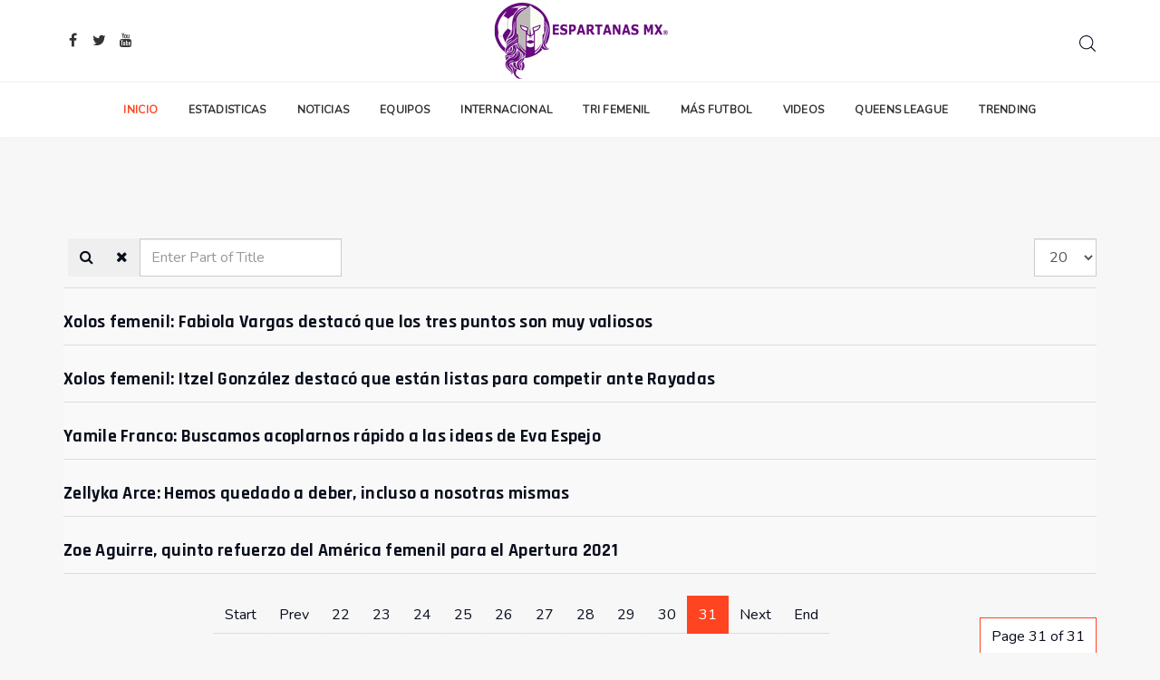

--- FILE ---
content_type: text/html; charset=utf-8
request_url: https://espartanasmx.com/component/tags/tag/primera-division-femenil-de-mexico?start=600
body_size: 6684
content:

<!DOCTYPE html>
<html lang="en-gb" dir="ltr" class='com_tags view-tag j39 mm-hover '>
<head>
<!-- Global site tag (gtag.js) - Google Analytics -->
<script async src="https://www.googletagmanager.com/gtag/js?id=UA-140821258-1"></script>
<script>
  window.dataLayer = window.dataLayer || [];
  function gtag(){dataLayer.push(arguments);}
  gtag('js', new Date());

  gtag('config', 'UA-140821258-1');
</script>


<script data-ad-client="ca-pub-8457584820496237" async src="https://pagead2.googlesyndication.com/pagead/js/adsbygoogle.js"></script>


<meta name="facebook-domain-verification" content="xogevx5jmcdibqgl35n6mgaa3byghe" />

    <base href="https://espartanasmx.com/component/tags/tag/primera-division-femenil-de-mexico" />
	<meta http-equiv="content-type" content="text/html; charset=utf-8" />
	<meta name="keywords" content="Liga MX, Liga MX Femenil, Futbol Femenil, Futbol Femenino, noticias, en vivo, Futbol para Mujeres, estadísticas, futbol mexicano, informacion al momento " />
	<meta name="description" content="Últimas noticias de la Liga MX Femenil y el futbol femenino de México y el mundo. Resultados de hoy, estadísticas en vivo, calendario de partidos al momento, previas, crónicas, fotos y videos." />
	<meta name="generator" content="Joomla! - Open Source Content Management" />
	<title>Primera División Femenil de México - Espartanas MX</title>
    <script data-cfasync="false">var QUIX_ROOT_URL = "https://www.espartanasmx.com/";window.FILE_MANAGER_ROOT_URL = "https://www.espartanasmx.com/images/";</script>
	<link href="/component/tags/tag/primera-division-femenil-de-mexico?format=feed&amp;type=rss" rel="alternate" type="application/rss+xml" title="RSS 2.0" />
	<link href="/component/tags/tag/primera-division-femenil-de-mexico?format=feed&amp;type=atom" rel="alternate" type="application/atom+xml" title="Atom 1.0" />
	<link href="https://www.espartanasmx.com/images/headers/favicon.ico" rel="shortcut icon" type="image/vnd.microsoft.icon" />
	<link href="/templates/tx_meteor/favicon.ico" rel="shortcut icon" type="image/vnd.microsoft.icon" />
	<link href="/libraries/quix/assets/css/quix-bundle.css?ver=2.7.8" rel="stylesheet" async="true" media="all" />
	<link href="/tx-assets/dev/templates.tx_meteor.less.bootstrap.less.css" rel="stylesheet" type="text/css" />
	<link href="/plugins/system/jce/css/content.css?ba012fa307f57c93c492c469dc677508" rel="stylesheet" type="text/css" />
	<link href="/templates/system/css/system.css" rel="stylesheet" type="text/css" />
	<link href="/tx-assets/dev/plugins.system.t3.base-bs3.less.t3.less.css" rel="stylesheet" type="text/css" />
	<link href="/tx-assets/dev/templates.tx_meteor.less.core.less.css" rel="stylesheet" type="text/css" />
	<link href="/tx-assets/dev/templates.tx_meteor.less.typography.less.css" rel="stylesheet" type="text/css" />
	<link href="/tx-assets/dev/templates.tx_meteor.less.forms.less.css" rel="stylesheet" type="text/css" />
	<link href="/tx-assets/dev/templates.tx_meteor.less.navigation.less.css" rel="stylesheet" type="text/css" />
	<link href="/tx-assets/dev/templates.tx_meteor.less.navbar.less.css" rel="stylesheet" type="text/css" />
	<link href="/tx-assets/dev/templates.tx_meteor.less.modules.less.css" rel="stylesheet" type="text/css" />
	<link href="/tx-assets/dev/templates.tx_meteor.less.joomla.less.css" rel="stylesheet" type="text/css" />
	<link href="/tx-assets/dev/templates.tx_meteor.less.components.less.css" rel="stylesheet" type="text/css" />
	<link href="/tx-assets/dev/templates.tx_meteor.less.widget.less.css" rel="stylesheet" type="text/css" />
	<link href="/tx-assets/dev/templates.tx_meteor.less.structure.less.css" rel="stylesheet" type="text/css" />
	<link href="/tx-assets/dev/templates.tx_meteor.less.header.less.css" rel="stylesheet" type="text/css" />
	<link href="/tx-assets/dev/templates.tx_meteor.less.button.less.css" rel="stylesheet" type="text/css" />
	<link href="/tx-assets/dev/templates.tx_meteor.less.easysocial.less.css" rel="stylesheet" type="text/css" />
	<link href="/tx-assets/dev/templates.tx_meteor.less.easyblog.less.css" rel="stylesheet" type="text/css" />
	<link href="/tx-assets/dev/templates.tx_meteor.less.blog.less.css" rel="stylesheet" type="text/css" />
	<link href="/tx-assets/dev/templates.tx_meteor.less.article.less.css" rel="stylesheet" type="text/css" />
	<link href="/tx-assets/dev/templates.tx_meteor.less.style.less.css" rel="stylesheet" type="text/css" />
	<link href="/tx-assets/dev/templates.tx_meteor.less.products.less.css" rel="stylesheet" type="text/css" />
	<link href="/tx-assets/dev/templates.tx_meteor.less.quix.less.css" rel="stylesheet" type="text/css" />
	<link href="/tx-assets/dev/templates.tx_meteor.less.responsive.less.css" rel="stylesheet" type="text/css" />
	<link href="/tx-assets/dev/templates.tx_meteor.less.template.less.css" rel="stylesheet" type="text/css" />
	<link href="/tx-assets/dev/plugins.system.t3.base-bs3.less.megamenu.less.css" rel="stylesheet" type="text/css" />
	<link href="/tx-assets/dev/templates.tx_meteor.less.megamenu.less.css" rel="stylesheet" type="text/css" />
	<link href="/tx-assets/dev/plugins.system.t3.base-bs3.less.off-canvas.less.css" rel="stylesheet" type="text/css" />
	<link href="/tx-assets/dev/templates.tx_meteor.less.off-canvas.less.css" rel="stylesheet" type="text/css" />
	<link href="/templates/tx_meteor/fonts/font-awesome/css/font-awesome.min.css" rel="stylesheet" type="text/css" />
	<link href="/templates/tx_meteor/css/background.css" rel="stylesheet" type="text/css" />
	<link href="/templates/tx_meteor/css/search-component.css" rel="stylesheet" type="text/css" />
	<link href="//fonts.googleapis.com/css?family=Rajdhani:700|Nunito:300,400" rel="stylesheet" type="text/css" />
	<link href="/templates/tx_meteor/css/custom.css" rel="stylesheet" type="text/css" />
	<style type="text/css">
@media screen and (min-width: 768px) and (max-width: 992px){  } @media screen and (max-width: 767px) {  } 
	</style>
	<script type="application/json" class="joomla-script-options new">{"csrf.token":"b8044c4a25bf7418edad3edcadc411aa","system.paths":{"root":"","base":""}}</script>
	<script src="/media/system/js/core.js?ba012fa307f57c93c492c469dc677508" type="text/javascript"></script>
	<script src="/media/jui/js/jquery.min.js?ba012fa307f57c93c492c469dc677508" type="text/javascript"></script>
	<script src="/media/jui/js/jquery-noconflict.js?ba012fa307f57c93c492c469dc677508" type="text/javascript"></script>
	<script src="/media/jui/js/jquery-migrate.min.js?ba012fa307f57c93c492c469dc677508" type="text/javascript"></script>
	<script src="/plugins/system/t3/base-bs3/bootstrap/js/bootstrap.js" type="text/javascript"></script>
	<script src="/plugins/system/t3/base-bs3/js/jquery.tap.min.js" type="text/javascript"></script>
	<script src="/plugins/system/t3/base-bs3/js/off-canvas.js" type="text/javascript"></script>
	<script src="/plugins/system/t3/base-bs3/js/script.js" type="text/javascript"></script>
	<script src="/plugins/system/t3/base-bs3/js/menu.js" type="text/javascript"></script>
	<script src="/templates/tx_meteor/js/core.js" type="text/javascript"></script>
	<script src="/templates/tx_meteor/js/transition.js" type="text/javascript"></script>
	<script src="/templates/tx_meteor/js/background.js" type="text/javascript"></script>
	<script src="/templates/tx_meteor/js/search-classie.js" type="text/javascript"></script>
	<script src="/templates/tx_meteor/js/search-uisearch.js" type="text/javascript"></script>
	<script src="/templates/tx_meteor/js/moment.min.js" type="text/javascript"></script>
	<script src="//cdn.jsdelivr.net/jquery.lazy/1.7.4/jquery.lazy.min.js" type="text/javascript"></script>
	<script src="//cdn.jsdelivr.net/jquery.lazy/1.7.4/jquery.lazy.plugins.min.js" type="text/javascript"></script>
	<script src="/templates/tx_meteor/js/script.js" type="text/javascript"></script>
	<script src="/plugins/system/t3/base-bs3/js/nav-collapse.js" type="text/javascript"></script>
	<script src="/libraries/quix/assets/js/wow.js?ver=2.7.8" type="text/javascript"></script>
	<script type="text/javascript">

		var resetFilter = function() {
		document.getElementById('filter-search').value = '';
	}

	</script>
	<script type="application/ld+json">
{"@context":"http:\/\/schema.org","@type":"Organization","name":"Espartanas MX","url":"https:\/\/www.espartanasmx.com\/","sameAs":[" @espartanasmx"," @espartanasmx"," @espartanasmx"," @espartanasmx"]}
	</script>

    
<!-- META FOR IOS & HANDHELD -->
	<meta name="viewport" content="width=device-width, initial-scale=1.0, maximum-scale=1.0, user-scalable=no"/>

	
	<style type="text/stylesheet">
		@-webkit-viewport   { width: device-width; }
		@-moz-viewport      { width: device-width; }
		@-ms-viewport       { width: device-width; }
		@-o-viewport        { width: device-width; }
		@viewport           { width: device-width; }
	</style>
	<script type="text/javascript">
		//<![CDATA[
		if (navigator.userAgent.match(/IEMobile\/10\.0/)) {
			var msViewportStyle = document.createElement("style");
			msViewportStyle.appendChild(
				document.createTextNode("@-ms-viewport{width:auto!important}")
			);
			document.getElementsByTagName("head")[0].appendChild(msViewportStyle);
		}
		//]]>
	</script>

<meta name="HandheldFriendly" content="true"/>
<meta name="apple-mobile-web-app-capable" content="YES"/>
<!-- //META FOR IOS & HANDHELD -->













<!-- Le HTML5 shim and media query for IE8 support -->
<!--[if lt IE 9]>
<script src="//cdnjs.cloudflare.com/ajax/libs/html5shiv/3.7.3/html5shiv.min.js"></script>
<script type="text/javascript" src="/plugins/system/t3/base-bs3/js/respond.min.js"></script>
<![endif]-->

<!-- You can add Google Analytics here or use T3 Injection feature -->
<style>
/*Article DropCap styles*/
.com_content.view-article .article-body-text:first-letter {
    float: left;
    font-size: 75px;
    font-weight: 700;
    line-height: 60px;
    padding: 8px 15px;
    margin-right: 12px;
    color: #ffffff;
    background: #6f42c1;
}
/*Blockquote styles*/
blockquote {
    border-left: 10px solid rgba(200, 200, 200,1);
    background: rgba(235, 235, 235,1);
    padding: 10px 20px;
    margin: 10px 25px;
    font-size: 20px;
}
blockquote:before {
    color: #ccc;
    content: "\f10d";
    line-height: 0px;
    margin-right: 5px;
    vertical-align: -10px;
    font-family: FontAwesome;
    font-size: 45px;
}
blockquote p:last-child {
margin: 0 !important;
display: inline;
}
</style>



<script data-ad-client="ca-pub-8572058058745726" async src="https://pagead2.googlesyndication.com/pagead/js/adsbygoogle.js"></script>


</head>

<body>


<div class="t3-wrapper"> <!-- Need this wrapper for off-canvas menu. Remove if you don't use of-canvas -->
    


    	
<div class="header-area header-v7 header-v8">
	<!-- HEADER -->
	<header id="t3-header" class="t3-header">
		<div class="container">
			<div class="row">

				<div class="col-xs-4 hidden-xs">
					<div class="header-social">
						
<div class="social">
  <ul>
        <li><a href="https://www.facebook.com/espartanasmx" target="_blank"><i class="fa fa-facebook fa-fw"></i></a></li>
    
        <li><a href="https://twitter.com/espartanasmx" target="_blank"><i class="fa fa-twitter fa-fw"></i></a></li>
    
    
    
    
    
    
        <li><a href="https://www.youtube.com/espartanasmx" target="_blank"><i class="fa fa-youtube fa-fw"></i></a></li>
      </ul>
</div>
					</div>
				</div>

				<div class="col-xs-4 text-center">
					

<div class="logo-image">
  <a href="https://www.espartanasmx.com/" title="Espartanas MX">
          <img class="logo-img" src="/images/LOGO-ESPARTANAS-CHICO_2020.gif" alt="Espartanas MX" />
            <span>Espartanas MX</span>
  </a>
  <small class="site-slogan">LA MEJOR INFORMACION DE FUTBOL FEMENIL DE MEXICO Y EL MUNDO</small>
</div>
				</div>

				<div class="col-xs-8 col-sm-4">
					<div class="pull-right">
						<div class="search-right">
							

<div class="head-search">

  <div id="sb-search" class="sb-search expanding-search">
          <form action="/component/tags/" method="post">
    
      <input class="sb-search-input" placeholder="Search..." type="text" value="" name="searchword" id="mod-search-searchword">
      <input class="sb-search-submit" type="submit" value="">
      <span class="sb-icon-search">
        <svg xmlns="http://www.w3.org/2000/svg" xmlns:xlink="http://www.w3.org/1999/xlink" version="1.1" id="Capa_1" x="0px" y="0px" viewBox="0 0 451 451" style="enable-background:new 0 0 451 451;" xml:space="preserve" width="18px" height="18px">
        <g>
        	<path d="M447.05,428l-109.6-109.6c29.4-33.8,47.2-77.9,47.2-126.1C384.65,86.2,298.35,0,192.35,0C86.25,0,0.05,86.3,0.05,192.3   s86.3,192.3,192.3,192.3c48.2,0,92.3-17.8,126.1-47.2L428.05,447c2.6,2.6,6.1,4,9.5,4s6.9-1.3,9.5-4   C452.25,441.8,452.25,433.2,447.05,428z M26.95,192.3c0-91.2,74.2-165.3,165.3-165.3c91.2,0,165.3,74.2,165.3,165.3   s-74.1,165.4-165.3,165.4C101.15,357.7,26.95,283.5,26.95,192.3z" />
        </g>
        </svg>
      </span>

          <input type="hidden" name="task" value="search" />
      <input type="hidden" name="option" value="com_search" />
      <input type="hidden" name="Itemid" value="269" />
    </form>
      </div>


  <script>
  	new UISearch( document.getElementById( 'sb-search' ) );
  </script>

</div>
						</div>


						<div class="pull-right">
							
<button class="off-canvas-toggle " type="button" data-pos="right" data-nav="#t3-off-canvas" data-effect="off-canvas-effect-4">

	<svg xmlns="http://www.w3.org/2000/svg" xmlns:xlink="http://www.w3.org/1999/xlink" version="1.1" id="Capa_1" x="0px" y="0px" viewBox="0 0 384.97 384.97" style="enable-background:new 0 0 384.97 384.97;" xml:space="preserve" width="20px" height="20px">
		<g id="Menu_1_">
			<path d="M12.03,120.303h360.909c6.641,0,12.03-5.39,12.03-12.03c0-6.641-5.39-12.03-12.03-12.03H12.03    c-6.641,0-12.03,5.39-12.03,12.03C0,114.913,5.39,120.303,12.03,120.303z"/>
			<path d="M372.939,180.455H12.03c-6.641,0-12.03,5.39-12.03,12.03s5.39,12.03,12.03,12.03h360.909c6.641,0,12.03-5.39,12.03-12.03    S379.58,180.455,372.939,180.455z"/>
			<path d="M372.939,264.667H132.333c-6.641,0-12.03,5.39-12.03,12.03c0,6.641,5.39,12.03,12.03,12.03h240.606    c6.641,0,12.03-5.39,12.03-12.03C384.97,270.056,379.58,264.667,372.939,264.667z"/>
		</g>
	</svg>

</button>

<!-- OFF-CANVAS SIDEBAR -->
<div id="t3-off-canvas" class="t3-off-canvas ">

  <!-- <div class="t3-off-canvas-header"> -->
    <!--
    <h2 class="t3-off-canvas-header-title"></h2>
    -->
  <!-- </div> -->

  <div class="t3-off-canvas-body">
    <a href="javascript::void();" class="close" data-dismiss="modal" aria-hidden="true">&nbsp;</a>
    <div class="t3-module module " id="Mod118"><div class="module-inner"><div class="module-ct"><ul class="nav menu">
<li class="item-101 default current active"><a href="/" >Inicio</a></li><li class="item-372 deeper parent"><a href="/estadisticas-liga-femenil-mx" >Estadisticas</a><ul class="nav-child unstyled small"><li class="item-373"><a href="/estadisticas-liga-femenil-mx/tabla-general-liga-mx-femenil" >Tabla general</a></li><li class="item-375"><a href="/estadisticas-liga-femenil-mx/goleo-individual-liga-mx-femenil" >Goleo individual</a></li><li class="item-376"><a href="/estadisticas-liga-femenil-mx/calendario-liga-mx-femenil" >Calendario</a></li><li class="item-410"><a href="/estadisticas-liga-femenil-mx/sub-19" >Sub-19</a></li></ul></li><li class="item-382"><a href="/noticias-futbol-femenil" >Noticias</a></li><li class="item-381"><a href="/equipos-liga-mx-femenil" >Equipos</a></li><li class="item-370"><a href="/futbol-femenil-internacional" >Internacional</a></li><li class="item-296"><a href="/seleccion-mexicana-femenil" >Tri femenil</a></li><li class="item-391"><a href="/mas-futbol-femenil" >Más futbol</a></li><li class="item-315"><a href="/videos-futbol-femenil" >Videos</a></li><li class="item-424"><a href="/queens-league" >Queens League</a></li><li class="item-369"><a href="/trending" >Trending</a></li></ul>
</div></div></div>
  </div>

</div>
<!-- //OFF-CANVAS SIDEBAR -->

						</div>

						<div class="top-right-module">
							
						</div>
					</div>
				</div>

			</div>
		</div>
	</header>
	<!-- //HEADER -->

  <!-- MAIN NAVIGATION -->
  <nav id="t3-mainnav" class="wrap navbar navbar-default t3-mainnav" data-sticky>
  	<div class="container">

  		<!-- Brand and toggle get grouped for better mobile display -->
  		<div class="navbar-header">

  			  				  				<button type="button" class="navbar-toggle" data-toggle="collapse" data-target=".t3-navbar-collapse">
  					<!-- <i class="fa fa-bars"></i> -->
  				</button>
  			
  		</div>

  		  			<div class="t3-navbar-collapse navbar-collapse collapse"></div>
  		
  		<div class="t3-navbar navbar-collapse collapse">
  			<div  class="t3-megamenu animate elastic"  data-duration="400" data-responsive="true">
<ul itemscope itemtype="http://www.schema.org/SiteNavigationElement" class="nav navbar-nav level0">
<li itemprop='name' class="current active" data-id="101" data-level="1">
<a itemprop='url' class="" href="/"   data-target="#">
                            Inicio
                        </a>

</li>
<li itemprop='name' class="dropdown mega" data-id="372" data-level="1">
<a itemprop='url' class=" dropdown-toggle" href="/estadisticas-liga-femenil-mx"   data-target="#" data-toggle="dropdown">
                            Estadisticas<em class="caret"></em>
                        </a>

<div class="nav-child dropdown-menu mega-dropdown-menu"  ><div class="mega-dropdown-inner">
<div class="row">
<div class="col-xs-12 mega-col-nav" data-width="12"><div class="mega-inner">
<ul itemscope itemtype="http://www.schema.org/SiteNavigationElement" class="mega-nav level1">
<li itemprop='name'  data-id="373" data-level="2">
<a itemprop='url' class="" href="/estadisticas-liga-femenil-mx/tabla-general-liga-mx-femenil"   data-target="#">
                            Tabla general
                        </a>

</li>
<li itemprop='name'  data-id="375" data-level="2">
<a itemprop='url' class="" href="/estadisticas-liga-femenil-mx/goleo-individual-liga-mx-femenil"   data-target="#">
                            Goleo individual
                        </a>

</li>
<li itemprop='name'  data-id="376" data-level="2">
<a itemprop='url' class="" href="/estadisticas-liga-femenil-mx/calendario-liga-mx-femenil"   data-target="#">
                            Calendario
                        </a>

</li>
<li itemprop='name'  data-id="410" data-level="2">
<a itemprop='url' class="" href="/estadisticas-liga-femenil-mx/sub-19"   data-target="#">
                            Sub-19
                        </a>

</li>
</ul>
</div></div>
</div>
</div></div>
</li>
<li itemprop='name'  data-id="382" data-level="1">
<a itemprop='url' class="" href="/noticias-futbol-femenil"   data-target="#">
                            Noticias
                        </a>

</li>
<li itemprop='name'  data-id="381" data-level="1">
<a itemprop='url' class="" href="/equipos-liga-mx-femenil"   data-target="#">
                            Equipos
                        </a>

</li>
<li itemprop='name'  data-id="370" data-level="1">
<a itemprop='url' class="" href="/futbol-femenil-internacional"   data-target="#">
                            Internacional
                        </a>

</li>
<li itemprop='name'  data-id="296" data-level="1">
<a itemprop='url' class="" href="/seleccion-mexicana-femenil"   data-target="#">
                            Tri femenil
                        </a>

</li>
<li itemprop='name'  data-id="391" data-level="1">
<a itemprop='url' class="" href="/mas-futbol-femenil"   data-target="#">
                            Más futbol
                        </a>

</li>
<li itemprop='name'  data-id="315" data-level="1">
<a itemprop='url' class="" href="/videos-futbol-femenil"   data-target="#">
                            Videos
                        </a>

</li>
<li itemprop='name'  data-id="424" data-level="1">
<a itemprop='url' class="" href="/queens-league"   data-target="#">
                            Queens League
                        </a>

</li>
<li itemprop='name'  data-id="369" data-level="1">
<a itemprop='url' class="" href="/trending"   data-target="#">
                            Trending
                        </a>

</li>
</ul>
</div>

  		</div>

  	</div>
  </nav>
  <!-- //MAIN NAVIGATION -->
</div>



    


    

<div id="t3-mainbody" class="t3-mainbody">
	<div class="container">
		<!-- MAIN CONTENT -->
		<div id="t3-content" class="t3-content">
							<div id="system-message-container">
	</div>

						<div class="com-tags-tag tag-category">




<div class="com-tags__items">
	<form action="https://espartanasmx.com/component/tags/tag/primera-division-femenil-de-mexico?start=600" method="post" name="adminForm" id="adminForm" class="form-inline">
				<fieldset class="filters btn-toolbar">
							<div class="com-tags-tags__filter btn-group">
					<label class="filter-search-lbl element-invisible visually-hidden" for="filter-search">
						Enter Part of Title&#160;					</label>
					<input type="text" name="filter-search" id="filter-search" value="" class="inputbox" onchange="document.adminForm.submit();" title="Enter all or part of the title to search for." placeholder="Enter Part of Title" />
					<button type="button" name="filter-search-button" title="Search" onclick="document.adminForm.submit();" class="btn">
						<span class="fa fa-search"></span>
					</button>
					<button type="reset" name="filter-clear-button" title="Clear" class="btn" onclick="resetFilter(); document.adminForm.submit();">
						<span class="fa fa-remove"></span>
					</button>			
				</div>
										<div class="btn-group pull-right float-right float-end">
					<label for="limit" class="element-invisible visually-hidden">
						Display #					</label>
					<select id="limit" name="limit" class="inputbox input-mini" size="1" onchange="this.form.submit()">
	<option value="5">5</option>
	<option value="10">10</option>
	<option value="15">15</option>
	<option value="20" selected="selected">20</option>
	<option value="25">25</option>
	<option value="30">30</option>
	<option value="50">50</option>
	<option value="100">100</option>
	<option value="0">All</option>
</select>
				</div>
			
			<input type="hidden" name="filter_order" value="" />
			<input type="hidden" name="filter_order_Dir" value="" />
			<input type="hidden" name="limitstart" value="" />
			<input type="hidden" name="task" value="" />
			<div class="clearfix"></div>
		</fieldset>
		
		
		<ul class="category list-striped list-unstyled" itemscope itemtype="http://schema.org/ItemList">
												<li class="cat-list-row0 clearfix" itemprop="itemListElement" itemscope itemtype="https://schema.org/ListItem">
										<h3 class="item-tag-title" itemprop="name">
						<a href="/news/84-liga-mx-femenil/xolas/3558-xolos-femenil-fabiola-vargas-destaco-que-los-tres-puntos-son-muy-valiosos" itemprop="url">
							Xolos femenil: Fabiola Vargas destacó que los tres puntos son muy valiosos						</a>
					</h3>
																																		</li>
												<li class="cat-list-row1 clearfix" itemprop="itemListElement" itemscope itemtype="https://schema.org/ListItem">
										<h3 class="item-tag-title" itemprop="name">
						<a href="/news/84-liga-mx-femenil/xolas/3735-xolos-femenil-itzel-gonzalez-destaco-que-estan-listas-para-competir-ante-rayadas" itemprop="url">
							Xolos femenil: Itzel González destacó que están listas para competir ante Rayadas						</a>
					</h3>
																																		</li>
												<li class="cat-list-row0 clearfix" itemprop="itemListElement" itemscope itemtype="https://schema.org/ListItem">
										<h3 class="item-tag-title" itemprop="name">
						<a href="/news/72-liga-mx-femenil/rayadas/3134-yamile-franco-buscamos-acoplarnos-rapido-a-las-ideas-de-eva-espejo" itemprop="url">
							Yamile Franco: Buscamos acoplarnos rápido a las ideas de Eva Espejo						</a>
					</h3>
																																		</li>
												<li class="cat-list-row1 clearfix" itemprop="itemListElement" itemscope itemtype="https://schema.org/ListItem">
										<h3 class="item-tag-title" itemprop="name">
						<a href="/news/68-liga-mx-femenil/atlas-femenil/2847-zellyka-arce-hemos-quedado-a-deber-incluso-a-nosotras-mismas" itemprop="url">
							Zellyka Arce: Hemos quedado a deber, incluso a nosotras mismas						</a>
					</h3>
																																		</li>
												<li class="cat-list-row0 clearfix" itemprop="itemListElement" itemscope itemtype="https://schema.org/ListItem">
										<h3 class="item-tag-title" itemprop="name">
						<a href="/news/67-liga-mx-femenil/america-femenil/3051-zoe-aguirre-quinto-refuerzo-del-america-femenil-para-el-apertura-2021" itemprop="url">
							Zoe Aguirre, quinto refuerzo del América femenil para el Apertura 2021						</a>
					</h3>
																																		</li>
					</ul>

		</form>
</div>		<div class="pagination-wrap">
				<p class="counter pull-right"> Page 31 of 31 </p>
				<ul class="pagination"><li><a title="Start" href="/component/tags/tag/primera-division-femenil-de-mexico">Start</a></li><li><a title="Prev" href="/component/tags/tag/primera-division-femenil-de-mexico?start=580">Prev</a></li><li><a title="22" href="/component/tags/tag/primera-division-femenil-de-mexico?start=420">22</a></li><li><a title="23" href="/component/tags/tag/primera-division-femenil-de-mexico?start=440">23</a></li><li><a title="24" href="/component/tags/tag/primera-division-femenil-de-mexico?start=460">24</a></li><li><a title="25" href="/component/tags/tag/primera-division-femenil-de-mexico?start=480">25</a></li><li><a title="26" href="/component/tags/tag/primera-division-femenil-de-mexico?start=500">26</a></li><li><a title="27" href="/component/tags/tag/primera-division-femenil-de-mexico?start=520">27</a></li><li><a title="28" href="/component/tags/tag/primera-division-femenil-de-mexico?start=540">28</a></li><li><a title="29" href="/component/tags/tag/primera-division-femenil-de-mexico?start=560">29</a></li><li><a title="30" href="/component/tags/tag/primera-division-femenil-de-mexico?start=580">30</a></li><li class="active"><a>31</a></li><li class="disabled"><a>Next</a></li><li class="disabled"><a>End</a></li></ul>	</div>
	
</div>

		</div>
		<!-- //MAIN CONTENT -->
	</div>
</div>



    


    


    

<!-- FOOTER -->
<footer id="t3-footer" class="wrap t3-footer  ">

	
	



	<section class="t3-copyright text-center">
		<div class="container">
			<div class="row">
				<div class="col-md-12 copyright ">

				  <small>
					  Espartanas MX ® | Todos los derechos reservados				  </small>
				</div>
							</div>
		</div>
	</section>

<p class="text-center credit-text hide">
	<a class="text-muted" href="https://www.themexpert.com/joomla-templates/joomhost" title="Joomla Template" target="_blank" >Joomla Template</a> by <a href="https://www.themexpert.com/" target="_blank">ThemeXpert</a>
</p>

</footer>
<!-- //FOOTER -->




</div>

</body>

</html>


--- FILE ---
content_type: text/html; charset=utf-8
request_url: https://www.google.com/recaptcha/api2/aframe
body_size: 267
content:
<!DOCTYPE HTML><html><head><meta http-equiv="content-type" content="text/html; charset=UTF-8"></head><body><script nonce="Q8-3o32r1BfI96V0TOZ9mw">/** Anti-fraud and anti-abuse applications only. See google.com/recaptcha */ try{var clients={'sodar':'https://pagead2.googlesyndication.com/pagead/sodar?'};window.addEventListener("message",function(a){try{if(a.source===window.parent){var b=JSON.parse(a.data);var c=clients[b['id']];if(c){var d=document.createElement('img');d.src=c+b['params']+'&rc='+(localStorage.getItem("rc::a")?sessionStorage.getItem("rc::b"):"");window.document.body.appendChild(d);sessionStorage.setItem("rc::e",parseInt(sessionStorage.getItem("rc::e")||0)+1);localStorage.setItem("rc::h",'1767104334189');}}}catch(b){}});window.parent.postMessage("_grecaptcha_ready", "*");}catch(b){}</script></body></html>

--- FILE ---
content_type: text/css
request_url: https://espartanasmx.com/tx-assets/dev/templates.tx_meteor.less.button.less.css
body_size: 842
content:
.btn:focus,
.btn:active:focus,
.btn.active:focus,
.btn.focus,
.btn:active.focus,
.btn.active.focus {
  outline: 0;
  outline-offset: 0;
  box-shadow: none;
}
.btn,
.qx-btn {
  font-size: 16px;
  text-transform: uppercase;
  border-radius: 0px;
  -webkit-transition: all 0.3s ease;
  -o-transition: all 0.3s ease;
  transition: all 0.3s ease;
}
.btn:focus,
.qx-btn:focus {
  outline: 0 !important;
  outline-offset: 0;
}
.btn.btn-primary:hover,
.qx-btn.btn-primary:hover,
.btn.qx-btn-primary:hover,
.qx-btn.qx-btn-primary:hover {
  background: #ff674b;
  border-color: #ff674b;
}
.btn.qx-btn-link,
.qx-btn.qx-btn-link {
  padding: 0;
  box-shadow: none;
  border: 0;
}
.btn.qx-btn-link:hover,
.qx-btn.qx-btn-link:hover {
  text-decoration: none;
}

.qx-btn-default {
  color: #333333;
  background-color: #ffffff;
  border-color: #cccccc;
}
.qx-btn-default:focus,
.qx-btn-default.focus {
  color: #333333;
  background-color: #e6e6e6;
  border-color: #8c8c8c;
}
.qx-btn-default:hover {
  color: #333333;
  background-color: #e6e6e6;
  border-color: #adadad;
}
.qx-btn-default:active,
.qx-btn-default.active,
.open > .dropdown-toggle.qx-btn-default {
  color: #333333;
  background-color: #e6e6e6;
  background-image: none;
  border-color: #adadad;
}
.qx-btn-default:active:hover,
.qx-btn-default.active:hover,
.open > .dropdown-toggle.qx-btn-default:hover,
.qx-btn-default:active:focus,
.qx-btn-default.active:focus,
.open > .dropdown-toggle.qx-btn-default:focus,
.qx-btn-default:active.focus,
.qx-btn-default.active.focus,
.open > .dropdown-toggle.qx-btn-default.focus {
  color: #333333;
  background-color: #d4d4d4;
  border-color: #8c8c8c;
}
.qx-btn-default.disabled:hover,
.qx-btn-default[disabled]:hover,
fieldset[disabled] .qx-btn-default:hover,
.qx-btn-default.disabled:focus,
.qx-btn-default[disabled]:focus,
fieldset[disabled] .qx-btn-default:focus,
.qx-btn-default.disabled.focus,
.qx-btn-default[disabled].focus,
fieldset[disabled] .qx-btn-default.focus {
  background-color: #ffffff;
  border-color: #cccccc;
}
.qx-btn-default .badge {
  color: #ffffff;
  background-color: #333333;
}
.qx-btn-primary {
  color: #ffffff;
  background-color: #ff4422;
  border-color: #ff2e08;
}
.qx-btn-primary:focus,
.qx-btn-primary.focus {
  color: #ffffff;
  background-color: #ee2500;
  border-color: #881500;
}
.qx-btn-primary:hover {
  color: #ffffff;
  background-color: #ee2500;
  border-color: #ca1f00;
}
.qx-btn-primary:active,
.qx-btn-primary.active,
.open > .dropdown-toggle.qx-btn-primary {
  color: #ffffff;
  background-color: #ee2500;
  background-image: none;
  border-color: #ca1f00;
}
.qx-btn-primary:active:hover,
.qx-btn-primary.active:hover,
.open > .dropdown-toggle.qx-btn-primary:hover,
.qx-btn-primary:active:focus,
.qx-btn-primary.active:focus,
.open > .dropdown-toggle.qx-btn-primary:focus,
.qx-btn-primary:active.focus,
.qx-btn-primary.active.focus,
.open > .dropdown-toggle.qx-btn-primary.focus {
  color: #ffffff;
  background-color: #ca1f00;
  border-color: #881500;
}
.qx-btn-primary.disabled:hover,
.qx-btn-primary[disabled]:hover,
fieldset[disabled] .qx-btn-primary:hover,
.qx-btn-primary.disabled:focus,
.qx-btn-primary[disabled]:focus,
fieldset[disabled] .qx-btn-primary:focus,
.qx-btn-primary.disabled.focus,
.qx-btn-primary[disabled].focus,
fieldset[disabled] .qx-btn-primary.focus {
  background-color: #ff4422;
  border-color: #ff2e08;
}
.qx-btn-primary .badge {
  color: #ff4422;
  background-color: #ffffff;
}
.qx-btn-success {
  color: #ffffff;
  background-color: #5cb85c;
  border-color: #4cae4c;
}
.qx-btn-success:focus,
.qx-btn-success.focus {
  color: #ffffff;
  background-color: #449d44;
  border-color: #255625;
}
.qx-btn-success:hover {
  color: #ffffff;
  background-color: #449d44;
  border-color: #398439;
}
.qx-btn-success:active,
.qx-btn-success.active,
.open > .dropdown-toggle.qx-btn-success {
  color: #ffffff;
  background-color: #449d44;
  background-image: none;
  border-color: #398439;
}
.qx-btn-success:active:hover,
.qx-btn-success.active:hover,
.open > .dropdown-toggle.qx-btn-success:hover,
.qx-btn-success:active:focus,
.qx-btn-success.active:focus,
.open > .dropdown-toggle.qx-btn-success:focus,
.qx-btn-success:active.focus,
.qx-btn-success.active.focus,
.open > .dropdown-toggle.qx-btn-success.focus {
  color: #ffffff;
  background-color: #398439;
  border-color: #255625;
}
.qx-btn-success.disabled:hover,
.qx-btn-success[disabled]:hover,
fieldset[disabled] .qx-btn-success:hover,
.qx-btn-success.disabled:focus,
.qx-btn-success[disabled]:focus,
fieldset[disabled] .qx-btn-success:focus,
.qx-btn-success.disabled.focus,
.qx-btn-success[disabled].focus,
fieldset[disabled] .qx-btn-success.focus {
  background-color: #5cb85c;
  border-color: #4cae4c;
}
.qx-btn-success .badge {
  color: #5cb85c;
  background-color: #ffffff;
}
.qx-btn-info {
  color: #ffffff;
  background-color: #5bc0de;
  border-color: #46b8da;
}
.qx-btn-info:focus,
.qx-btn-info.focus {
  color: #ffffff;
  background-color: #31b0d5;
  border-color: #1b6d85;
}
.qx-btn-info:hover {
  color: #ffffff;
  background-color: #31b0d5;
  border-color: #269abc;
}
.qx-btn-info:active,
.qx-btn-info.active,
.open > .dropdown-toggle.qx-btn-info {
  color: #ffffff;
  background-color: #31b0d5;
  background-image: none;
  border-color: #269abc;
}
.qx-btn-info:active:hover,
.qx-btn-info.active:hover,
.open > .dropdown-toggle.qx-btn-info:hover,
.qx-btn-info:active:focus,
.qx-btn-info.active:focus,
.open > .dropdown-toggle.qx-btn-info:focus,
.qx-btn-info:active.focus,
.qx-btn-info.active.focus,
.open > .dropdown-toggle.qx-btn-info.focus {
  color: #ffffff;
  background-color: #269abc;
  border-color: #1b6d85;
}
.qx-btn-info.disabled:hover,
.qx-btn-info[disabled]:hover,
fieldset[disabled] .qx-btn-info:hover,
.qx-btn-info.disabled:focus,
.qx-btn-info[disabled]:focus,
fieldset[disabled] .qx-btn-info:focus,
.qx-btn-info.disabled.focus,
.qx-btn-info[disabled].focus,
fieldset[disabled] .qx-btn-info.focus {
  background-color: #5bc0de;
  border-color: #46b8da;
}
.qx-btn-info .badge {
  color: #5bc0de;
  background-color: #ffffff;
}
.qx-btn-warning {
  color: #ffffff;
  background-color: #f0ad4e;
  border-color: #eea236;
}
.qx-btn-warning:focus,
.qx-btn-warning.focus {
  color: #ffffff;
  background-color: #ec971f;
  border-color: #985f0d;
}
.qx-btn-warning:hover {
  color: #ffffff;
  background-color: #ec971f;
  border-color: #d58512;
}
.qx-btn-warning:active,
.qx-btn-warning.active,
.open > .dropdown-toggle.qx-btn-warning {
  color: #ffffff;
  background-color: #ec971f;
  background-image: none;
  border-color: #d58512;
}
.qx-btn-warning:active:hover,
.qx-btn-warning.active:hover,
.open > .dropdown-toggle.qx-btn-warning:hover,
.qx-btn-warning:active:focus,
.qx-btn-warning.active:focus,
.open > .dropdown-toggle.qx-btn-warning:focus,
.qx-btn-warning:active.focus,
.qx-btn-warning.active.focus,
.open > .dropdown-toggle.qx-btn-warning.focus {
  color: #ffffff;
  background-color: #d58512;
  border-color: #985f0d;
}
.qx-btn-warning.disabled:hover,
.qx-btn-warning[disabled]:hover,
fieldset[disabled] .qx-btn-warning:hover,
.qx-btn-warning.disabled:focus,
.qx-btn-warning[disabled]:focus,
fieldset[disabled] .qx-btn-warning:focus,
.qx-btn-warning.disabled.focus,
.qx-btn-warning[disabled].focus,
fieldset[disabled] .qx-btn-warning.focus {
  background-color: #f0ad4e;
  border-color: #eea236;
}
.qx-btn-warning .badge {
  color: #f0ad4e;
  background-color: #ffffff;
}
.qx-btn-danger {
  color: #ffffff;
  background-color: #d9534f;
  border-color: #d43f3a;
}
.qx-btn-danger:focus,
.qx-btn-danger.focus {
  color: #ffffff;
  background-color: #c9302c;
  border-color: #761c19;
}
.qx-btn-danger:hover {
  color: #ffffff;
  background-color: #c9302c;
  border-color: #ac2925;
}
.qx-btn-danger:active,
.qx-btn-danger.active,
.open > .dropdown-toggle.qx-btn-danger {
  color: #ffffff;
  background-color: #c9302c;
  background-image: none;
  border-color: #ac2925;
}
.qx-btn-danger:active:hover,
.qx-btn-danger.active:hover,
.open > .dropdown-toggle.qx-btn-danger:hover,
.qx-btn-danger:active:focus,
.qx-btn-danger.active:focus,
.open > .dropdown-toggle.qx-btn-danger:focus,
.qx-btn-danger:active.focus,
.qx-btn-danger.active.focus,
.open > .dropdown-toggle.qx-btn-danger.focus {
  color: #ffffff;
  background-color: #ac2925;
  border-color: #761c19;
}
.qx-btn-danger.disabled:hover,
.qx-btn-danger[disabled]:hover,
fieldset[disabled] .qx-btn-danger:hover,
.qx-btn-danger.disabled:focus,
.qx-btn-danger[disabled]:focus,
fieldset[disabled] .qx-btn-danger:focus,
.qx-btn-danger.disabled.focus,
.qx-btn-danger[disabled].focus,
fieldset[disabled] .qx-btn-danger.focus {
  background-color: #d9534f;
  border-color: #d43f3a;
}
.qx-btn-danger .badge {
  color: #d9534f;
  background-color: #ffffff;
}
.qx-btn-link {
  color: #090e1d;
}
.qx-btn-link:hover,
.qx-btn-link:focus {
  color: #ff4422;
  text-decoration: underline;
  background-color: transparent;
}

--- FILE ---
content_type: text/css
request_url: https://espartanasmx.com/tx-assets/dev/templates.tx_meteor.less.easyblog.less.css
body_size: 462
content:
.eb-section-heading,
.com_easyblog .eb-view-entry .eb-entry-author .eb-section-heading,
.com_easyblog .eb-view-entry .eb-comments .eb-section-heading,
.com_easyblog .eb-view-entry .eb-comments .eb-comment,
.com_easyblog .t3-sidebar .t3-module {
  border: 1px solid #eeeeee !important;
  padding: 16px 24px !important;
  text-transform: capitalize !important;
  font-size: 16px !important;
}
.eb-image-round,
.com_easyblog .eb-view-entry .eb-entry-author .eb-entry-author-bio .eb-entry-author-avatar img,
.com_easyblog .eb-view-entry .eb-comments .cell-avatar img,
.com_easyblog .eb-view-entry .eb-comments .eb-comment-form .eb-composer-author img,
.com_easyblog .t3-sidebar .t3-module .mod_easyblogbio .eb-mod-head img,
.com_easyblog .t3-sidebar .t3-module .mod_easybloglatestcomment .eb-mod-head img,
.com_easyblog .t3-sidebar .t3-module .mod_easybloglatestblogger img,
.com_easyblog .t3-sidebar .t3-module .mod_easyblogmostpopularpost .eb-mod-head img,
.com_easyblog .t3-sidebar .t3-module .mod_easyblogtopblogs .eb-mod-head img,
.com_easyblog .t3-sidebar .t3-module .mod_easyblogmostcommentedpost .eb-mod-head img,
.com_easyblog .t3-sidebar .t3-module .mod-easyblogshowcase .eb-gallery-item .eb-gallery-body img {
  -webkit-border-radius: 50% !important;
  -o-border-radius: 50% !important;
  -ms-border-radius: 50% !important;
  -moz-border-radius: 50% !important;
  border-radius: 50% !important;
}
.sidebar-padding,
.com_easyblog .t3-sidebar .t3-module .eb-mod {
  padding: 24px;
}
.com_easyblog .eb-view-entry .eb-entry {
  background-color: #ffffff;
  padding: 24px;
  border: 1px solid #eeeeee;
}
.com_easyblog .eb-view-entry p,
.com_easyblog .eb-view-entry h1,
.com_easyblog .eb-view-entry h2,
.com_easyblog .eb-view-entry h3,
.com_easyblog .eb-view-entry h4,
.com_easyblog .eb-view-entry h5,
.com_easyblog .eb-view-entry h6,
.com_easyblog .eb-view-entry ul {
  margin-bottom: 24px;
  margin-top: 24px !important;
}
.com_easyblog .eb-view-entry figure figcaption {
  font-style: italic;
}
.com_easyblog .eb-view-entry figure.pull-left {
  margin-right: 25px !important;
}
.com_easyblog .eb-view-entry figure.pull-right {
  margin-left: 25px !important;
}
.com_easyblog .eb-view-entry .eb-entry-article h3:first-of-type:first-letter {
  float: left;
  font-size: 75px;
  font-weight: 700;
  line-height: 60px;
  padding: 8px 15px;
  margin-right: 12px;
  color: #ffffff;
  background: #ff4422;
  margin-top: -10px;
}
.com_easyblog .eb-view-entry .eb-entry-article img {
  width: 100%;
}
.com_easyblog .eb-view-entry .eb-entry-head .eb-entry-meta a {
  pointer-events: none;
}
.com_easyblog .eb-view-entry .eb-entry-author .eb-entry-author-bio .eb-authors-name {
  margin-top: 0px !important;
}
.com_easyblog .eb-view-entry .eb-entry-author .eb-entry-author-recents {
  border: 1px solid #eeeeee !important;
}
.com_easyblog .eb-view-entry .eb-comments .eb-section-heading {
  background-color: #ffffff !important;
}
.com_easyblog .eb-view-entry .eb-comments .eb-comment {
  background-color: #ffffff !important;
}
.com_easyblog .eb-view-entry .eb-comments .eb-comment .eb-comment-body p {
  margin-top: 0 !important;
  margin-bottom: 10px;
  text-transform: initial;
}
.com_easyblog .eb-view-entry .eb-comments .eb-comment-form .eb-comment-editor button.btn {
  background-color: #ff4422 !important;
  border-color: #ff4422 !important;
}
.com_easyblog .t3-sidebar .t3-module {
  background-color: #ffffff;
  padding: 0 !important;
}
.com_easyblog .t3-sidebar .t3-module .module-title {
  border-bottom: 1px solid #eeeeee;
  padding: 16px 24px;
  margin-bottom: 0;
}
.com_easyblog .t3-sidebar .t3-module .mod_easyblogmostpopularpost .eb-mod-title,
.com_easyblog .t3-sidebar .t3-module .mod_easyblogtopblogs .eb-mod-title,
.com_easyblog .t3-sidebar .t3-module .mod_easyblogmostcommentedpost .eb-mod-title {
  padding-bottom: 10px;
}
.com_easyblog .t3-sidebar .t3-module .mod_easyblogmostpopularpost .mod-post-type,
.com_easyblog .t3-sidebar .t3-module .mod_easyblogtopblogs .mod-post-type,
.com_easyblog .t3-sidebar .t3-module .mod_easyblogmostcommentedpost .mod-post-type {
  padding-top: 10px;
  padding-bottom: 10px;
}
.com_easyblog .t3-sidebar .t3-module .mod_easyblogmostpopularpost .mod-post-type a,
.com_easyblog .t3-sidebar .t3-module .mod_easyblogtopblogs .mod-post-type a,
.com_easyblog .t3-sidebar .t3-module .mod_easyblogmostcommentedpost .mod-post-type a {
  pointer-events: none;
}
.com_easyblog .t3-sidebar .t3-module .eb-mod {
  text-transform: initial;
}
.com_easyblog .t3-sidebar .t3-module .eb-mod .eb-mod {
  padding: 0;
}
.com_easyblog .t3-sidebar .t3-module .mod-easyblogshowcase .eb-gallery-stage {
  border-width: 0 !important;
}
.com_easyblog .t3-sidebar .t3-module .mod-easyblogshowcase .eb-gallery-item .eb-gallery-body {
  padding-top: 15px;
}

--- FILE ---
content_type: text/css
request_url: https://espartanasmx.com/tx-assets/dev/templates.tx_meteor.less.quix.less.css
body_size: 1767
content:
.qx-element-space {
  margin: 0;
}
.qx-inner {
  overflow: hidden;
}
button.slick-prev.slick-arrow {
  left: 0;
}
button.slick-next.slick-arrow {
  right: 0;
}
.slick-dots {
  bottom: -60px;
}
.dashed-divider {
  border-top: 1px dashed #e1e0e0;
}
.qx-element-blurb p:last-child {
  margin-bottom: 0;
}
.blurb-border .qx-media-left,
.blurb-border .qx-media > .qx-pull-left {
  padding-right: 20px;
}
.blurb-border .qx-media-body {
  border-left: 1px solid #ddd;
  padding-left: 20px;
}
.qx-element-carousel .slick-slide img {
  cursor: pointer;
}
.qx-element-carousel .slick-prev,
.qx-element-carousel .slick-next {
  top: 68%;
}
.qx-element-carousel .slick-dots {
  bottom: -25px;
}
.qx-element-contact-form label {
  font-weight: 400;
  font-size: 14px;
}
.qx-element-contact-form .form-horizontal .control-group .control-label {
  float: none;
  text-align: left;
  display: none;
}
.qx-element-contact-form .form-horizontal .control-group .controls {
  margin-left: 0;
}
.qx-element-contact-form .form-horizontal .control-group .controls input,
.qx-element-contact-form .form-horizontal .control-group .controls textarea {
  width: 100%;
}
.qx-element-contact-form .form-horizontal .control-group .controls textarea {
  height: 100px;
}
.qx-element-contact-form button.qx-btn {
  padding: 12px 35px;
}
div.qx-section.footer {
  border-top: 1px solid #e9e9e9;
  font-weight: 400 !important;
}
div.qx-section.footer a {
  color: #8191a6;
}
div.qx-section.footer a:hover {
  color: #303842;
  text-decoration: none;
}
.vertical-text {
  transform: rotate(90deg);
  position: absolute;
  left: -16vw;
  top: 50%;
  letter-spacing: 10px;
}
@media only screen and (max-width: 768px) {
  .footer:before {
    top: -45% !important;
  }
  .qx-element-firefly-services {
    max-width: 500px;
    margin: 0 auto 30px;
  }
  .qx-adjust-padding-sm {
    padding-top: 0px !important;
    padding-bottom: 0px !important;
  }
}
@media only screen and (max-width: 650px) {
  .footer:before {
    top: -35% !important;
  }
}
@media only screen and (min-width: 1800px) {
  .qx-section.offscreen-mackbook.qx_screen_custom {
    background-size: 50% !important;
    background-position-x: -15vw !important;
  }
}
.qx-element-tabs {
  border: 1px solid #d9d9d9;
}
.qx-element-tabs .tabs {
  background-color: #f4f4f4;
  border-bottom: 1px solid #d9d9d9;
  clear: both;
  overflow: hidden;
}
.qx-element-tabs .tabs > li {
  float: left;
}
.qx-element-tabs .tabs > li:hover a {
  color: #ff4422;
}
.qx-element-tabs .tabs > li a {
  border: 0;
  border-right: 1px solid #d9d9d9;
  border-radius: 0;
  padding: 10px 20px;
  color: #090e1d;
}
.qx-element-tabs .tabs > li a.active {
  background: #fff;
  color: #ff4422;
}
.qx-element-tabs .tab-content {
  padding: 20px;
}
.qx-element-accordion .collapsible-header {
  padding: 15px 20px;
  background: #f5f5f5;
}
.qx-element-accordion .collapsible-body {
  padding: 20px;
}
.qx-element-filterable-gallery .qx-fg-filter li a.btn {
  padding: 8px 25px;
  border-radius: 4px;
  border-color: #ff4422;
  color: #ff4422;
}
.qx-element-filterable-gallery .qx-fg-filter li a.btn:hover {
  background: #ff4422;
  color: #fff;
}
.qx-element-filterable-gallery .qx-fg-filter li a.btn.active {
  background: #ff4422;
  color: #fff;
}
.qx-element-filterable-gallery .qx-overlay-hover .qx-fg-title {
  color: #fff;
}
.qx-element-joomla-articles.qx-layout-grid .qx-media-grid {
  box-shadow: 0px 0px 76px 0px rgba(231, 231, 231, 0.66);
}
.qx-element-joomla-articles.qx-layout-grid .qx-media-grid:hover {
  box-shadow: 0px 21px 49px 1px rgba(145, 149, 171, 0.15);
}
.qx-element-joomla-articles.qx-layout-grid .qx-media-body {
  padding: 22px;
}
.qx-element-joomla-articles.qx-layout-grid .qx-media-body .qx-media-heading a {
  color: #090e1d;
}
.qx-element-joomla-articles.qx-layout-grid .qx-media-body .qx-media-heading a:hover {
  color: #ff4422;
}
.qx-element-joomla-articles.qx-layout-grid .qx-media-body .qx-element-jartil-details > p:last-child {
  margin-bottom: 0;
}
.qx-element-slider-pro .qx-slide__container h3,
.qx-element-shopx-slider .qx-slide__container h3 {
  margin: 0 0 40px 0;
}
.qx-element-slider-pro .qx-slide__container .qx-btn,
.qx-element-shopx-slider .qx-slide__container .qx-btn {
  margin-top: 30px;
}
.qx-element-slider-pro .slick-dots,
.qx-element-shopx-slider .slick-dots {
  bottom: 30px;
}
.qx-element-testimonial-pro .qx-testimonial img {
  margin-top: 40px;
}

.qx-element-person {
  box-shadow: 0px 0px 76px 0px rgba(231, 231, 231, 0.66);
}
.qx-element-person:hover {
  box-shadow: 0px 21px 49px 1px rgba(145, 149, 171, 0.15);
}

.qx-element-flickr ul {
  clear: both;
  overflow: hidden;
}

.j2store-product-element .j2store-product-filters .j2store-category-list {
  list-style: none;
  padding-left: 0;
  margin: 0 15px;
  border-bottom: 1px solid #e9e9e9;
  margin-bottom: 45px;
  padding-bottom: 12px;
}
.j2store-product-element .j2store-product-filters .j2store-category-list li {
  display: inline-block;
  margin-right: 25px;
}
.j2store-product-element .j2store-product-filters .j2store-category-list li a {
  color: #090e1d;
  text-transform: uppercase;
  font-size: 12px;
  font-weight: 700;
}
.j2store-product-element .j2store-product-filters .j2store-category-list li.active a {
  color: #ff4422;
}
.qx-element-meteor-joomla-articles {
  transition: all .3s ease;
  
}
.qx-element-meteor-joomla-articles .qx-media-heading a {
  color: #090e1d;
}
.qx-element-meteor-joomla-articles .qx-media-heading a:hover {
  color: #ff4422;
}
.qx-element-meteor-joomla-articles .post-meta {
  font-size: 12px;
  color: #707070;
}
.qx-element-meteor-joomla-articles.qx-content-overlay .qx-media-body-b {
  padding: 20px;
}
.qx-element-meteor-joomla-articles.list-img.flex-desktop-right .qx-media-inner {
  flex-direction: row-reverse;
}
.qx-element-meteor-joomla-articles.list.qx-img-left .qx-thumb {
  float: left;
  margin-right: 18px;
}
.qx-element-meteor-joomla-articles.list.qx-img-right .qx-thumb {
  float: right;
  margin-left: 18px;
}
.qx-element-meteor-joomla-articles.list_stack .item-group .qx-media-heading {
  font-size: 16px;
}
.qx-element-meteor-joomla-articles.list_stack .item-group > div:first-child .qx-media-heading {
  font-size: 20px;
  font-weight: 700;
}
.qx-element-meteor-joomla-articles.list_stack .item-group > div:first-child .qx-body {
  margin-bottom: 20px;
}
.qx-element-meteor-joomla-articles.list_stack .item-group .qx-item {
  display: flex;
  margin-bottom: 30px;
}
.qx-element-meteor-joomla-articles.list_stack .item-group .qx-item:last-child {
  margin-bottom: 0;
}
.qx-element-meteor-joomla-articles.list_stack .item-group .qx-element-jarticle-introtext {
  margin-bottom: 0;
}
.qx-element-meteor-joomla-articles.list_stack .item-group > .qx-item:first-child {
  display: block;
}
.qx-element-meteor-joomla-articles.list_stack .item-group > .qx-item:first-child .qx-thumb {
  margin: 0 0 18px 0;
}
.qx-element-meteor-joomla-articles.list_stack .item-group > .qx-item:first-child .qx-thumb img {
  max-width: 100%;
}
.qx-element-meteor-joomla-articles.list_stack .item-group .qx-thumb {
  margin-right: 18px;
}
.qx-element-meteor-joomla-articles.list_col .qx-item {
  display: flex;
  margin: 0 0 30px 0;
}
.qx-element-meteor-joomla-articles.list_col .qx-item:last-child {
  margin-bottom: 0;
}
.qx-element-meteor-joomla-articles.list_col .qx-element-jarticle-introtext {
  margin-bottom: 0;
}
.qx-element-meteor-joomla-articles.list_col .qx-col-md-6:first-child .qx-item {
  display: block;
}
.qx-element-meteor-joomla-articles.list_col .qx-col-md-6:first-child .qx-thumb {
  margin: 0 0 18px 0;
}
.qx-element-meteor-joomla-articles.list_col .qx-col-md-6:first-child .qx-thumb img {
  max-width: 100%;
}
.qx-element-meteor-joomla-articles.list_col .qx-thumb {
  margin-right: 18px;
}
.qx-element-meteor-joomla-articles.list_carousel .qx-carousel-item {
  margin: 0;
}
.qx-element-meteor-joomla-articles.list_carousel .qx-carousel-item .qx-media-inner {
  padding: 0 15px;
}
.qx-element-meteor-joomla-articles.list_carousel .slick-next,
.qx-element-meteor-joomla-articles.list_carousel .slick-prev {
  -moz-transform: initial;
  -webkit-transform: initial;
  -ms-transform: initial;
  -o-transform: initial;
  transform: initial;
  margin: 0;
  height: 50%;
  right: 0;
}
.qx-element-meteor-joomla-articles.list_carousel .slick-next:before,
.qx-element-meteor-joomla-articles.list_carousel .slick-prev:before {
  font-size: 35px;
}
.qx-element-meteor-joomla-articles.list_carousel .slick-prev {
  left: inherit;
  top: 0;
  background: #2f313a;
  height: 50%;
}
.qx-element-meteor-joomla-articles.list_carousel .slick-next {
  bottom: 0;
  top: inherit;
  background: #0a0d16;
  height: 50%;
}
.qx-element-meteor-joomla-articles.list_carousel .slick-prev:before,
.qx-element-meteor-joomla-articles.list_carousel .slick-next:before {
  color: #fff;
}
.qx-element-smart-tabs .qx-triggers {
  border-bottom: 2px solid transparent;
}
.qx-element-smart-tabs .qx-triggers.qx-active {
  border-bottom: 2px solid #ff4422;
}
.qx-element-smart-tabs .qx-tabs.layout-h {
  padding: 0;
}
.qx-element-social-icon ul.social-icon.horizontal li:not(:last-child) {
  margin-right: 4px;
}
.title-divider-s1 .section-title {
  position: relative;
  margin: 0 auto;
  z-index: 1;
}
.title-divider-s1 .section-title:before {
  content: "";
  background: url(../../templates/tx_meteor/images/title-pattern.png) repeat-x;
  height: 10px;
  width: 100%;
  position: absolute;
  left: 0;
  top: 50%;
  margin-top: -4px;
  z-index: -2;
}
.title-divider-s1 .section-title .qx-title {
  background: #f7f7f7;
  display: table;
  margin: 0 auto;
  padding: 0 15px;
}
.t3-mainnav .dropdown.mega .mega-dropdown-menu .qx-element-smart-tabs .qx-tabs {
  list-style: none;
  padding: 0;
}
.t3-mainnav .dropdown.mega .mega-dropdown-menu .qx-element-smart-tabs .qx-tabs li {
  list-style: none;
}
.t3-mainnav .dropdown.mega .mega-dropdown-menu .qx-element-smart-tabs .qx-tabs li a {
  padding: 8px;
  display: block;
  color: #5a5a5a;
}
.t3-mainnav .dropdown.mega .mega-dropdown-menu .qx-element-smart-tabs .qx-tabs li a.qx-active {
  border: 0;
  background: #f5f5f5;
  color: #262626;
  padding: 8px;
  box-shadow: -1px 1px 5px 0 #c7c7c7;
  color: #000;
}
.t3-mainnav .dropdown.mega .mega-dropdown-menu .qx-element-meteor-joomla-articles .qx-media-heading a {
  font-size: inherit;
}

--- FILE ---
content_type: text/css
request_url: https://espartanasmx.com/tx-assets/dev/templates.tx_meteor.less.responsive.less.css
body_size: 340
content:
@media only screen and (max-width: 480px) {
  .article-title {
    font-size: 35px;
  }
  .t3-sl-roof.t3-sl {
    display: none;
  }
  .qx-adjust-padding-xs {
    padding-left: 0px !important;
    padding-right: 0px !important;
  }
  .qx-element-button-group .qx-btn {
    margin-bottom: 10px;
  }
  .qx-element-hostsite-testimonial .testi-image {
    padding: 15px !important;
  }
  .qx-element-hostsite-testimonial .testi-image img {
    width: 50px;
  }
  .qx-element-meteor-joomla-articles.list-img.flex-mobile-left .qx-media-inner {
    flex-direction: row;
  }
}
@media only screen and (max-width: 500px) {
  .qx-element-meteor-joomla-articles.grid_stack .qx-row > div {
    width: 100% !important;
    float: none !important;
  }
  .qx-element-meteor-joomla-articles.grid_stack .qx-row > div:not(:last-child) {
    margin-bottom: 30px;
  }
  .qx-element-meteor-joomla-articles.list_stack_col .qx-item {
    flex: 0 0 100% !important;
    width: 100% !important;
  }
  .qx-column.qx-el-flex-2 > .qx-element {
    flex: 0 0 100% !important;
    width: 100% !important;
  }
  .qx-column.qx-el-flex-3 > .qx-element {
    flex: 0 0 100% !important;
    width: 100% !important;
  }
  .qx-column.qx-el-flex-4 > .qx-element {
    width: 100% !important;
  }
}

@media only screen and (max-width: 768px) {
  .tx_domaincheck .search-field,
  .tx_domaincheck .search-btn.submit {
    width: 100%;
  }
  .qx-element-meteor-joomla-articles.list-img.flex-tablet-left .qx-media-inner {
    flex-direction: row;
  }
}

@media only screen and (max-width: 992px) {
  .qx-element-joomla-articles .qx-media-grid {
    margin-bottom: 30px;
  }
  .qx-element-meteor-joomla-articles.list_col .qx-col-md-6:first-child .qx-item {
    margin-bottom: 30px;
  }
  .qx-element-meteor-joomla-articles.qx-layout-grid .qx-row:not(:last-child) {
    margin-bottom: 0 !important;
  }
}
@media only screen and (max-width: 1024px) {
  .qx-parallax-bg {
    background-attachment: inherit;
  }
  .qx_screen_custom {
    background-image: none !important;
  }
  .t3-mainbody {
    padding: 45px 15px;
  }
}

@media only screen and (max-width: 1200px) {
  .navbar-default .navbar-nav li a,
  .navbar-default .navbar-nav li span,
  .navbar-default .navbar-nav .open .dropdown-menu > li > span,
  .navbar-default .navbar-nav .open .dropdown-menu > li > a,
  .navbar-default .navbar-nav > .active > span,
  .navbar-default .navbar-nav > .active > a,
  .navbar-default .navbar-nav > .active > span:hover,
  .navbar-default .navbar-nav > .active > a:hover,
  .navbar-default .navbar-nav > .active > span:focus,
  .navbar-default .navbar-nav > .active > a:focus,
  .navbar-default .navbar-nav .open .dropdown-menu > li > span:hover,
  .navbar-default .navbar-nav .open .dropdown-menu > li > a:hover,
  .navbar-default .navbar-nav .open .dropdown-menu > li > span:focus,
  .navbar-default .navbar-nav .open .dropdown-menu > li > a:focus,
  .navbar-default .navbar-nav > li > a:hover,
  .navbar-default .navbar-nav > li > a:focus {
    color: #090e1d !important;
  }
  .navbar-default .navbar-nav .active,
  .navbar-default .navbar-nav .active > a {
    color: #ff4422;
  }
}

--- FILE ---
content_type: text/css
request_url: https://espartanasmx.com/templates/tx_meteor/css/custom.css
body_size: -252
content:
/*WhatsApp Social Share Button*/
.tx-social-share .tx-social-share-icon ul li div a.whatsapp {
  background: #4fce5d;
}

--- FILE ---
content_type: text/javascript
request_url: https://espartanasmx.com/templates/tx_meteor/js/script.js
body_size: 401
content:
/**
 *------------------------------------------------------------------------------
 * @package       T3 Framework for Joomla!
 *------------------------------------------------------------------------------
 * @copyright     Copyright (C) 2004-2013 JoomlArt.com. All Rights Reserved.
 * @license       GNU General Public License version 2 or later; see LICENSE.txt
 * @authors       JoomlArt, JoomlaBamboo, (contribute to this project at github
 *                & Google group to become co-author)
 * @Google group: https://groups.google.com/forum/#!forum/t3fw
 * @Link:         http://t3-framework.org
 *------------------------------------------------------------------------------
 */

(function ($) {
    $(document).ready(function () {

        //Preloader
        $(window).load(function () {
            $('.preloader-box').fadeOut('slow', function () {
                $(this).remove();
            });
        });

        // Back to top
        $('#back-to-top').on('click', function () {
            $("html, body").animate({scrollTop: 0}, 500);
            return false;
        });

        // Lazyload + Matchheight combined together

        $('.lazy').Lazy({
          // Matchheight perform after image loaded
          afterLoad: function(element) {
            var qx_mh = $('.qx-mh');
            $.each(qx_mh, function(i, x) {
              var el = $(x);
              var group = el.parents('.qx-row:eq(1)').attr('id');
              el.attr('data-mh', group);
            });
            $('.qx-mh').matchHeight();
            $.fn.matchHeight._afterUpdate = function (event, groups) {
              $('.qx-mh-grid-loader').remove();
            };
          }
        });

        // Moment Js
        $('.qx-element-jarticle-date').each( function(){
          var t = $(this).find('time');
          var day = moment(t.attr('datetime'));
          t.html(day.fromNow());
        });

    });
})(jQuery);
